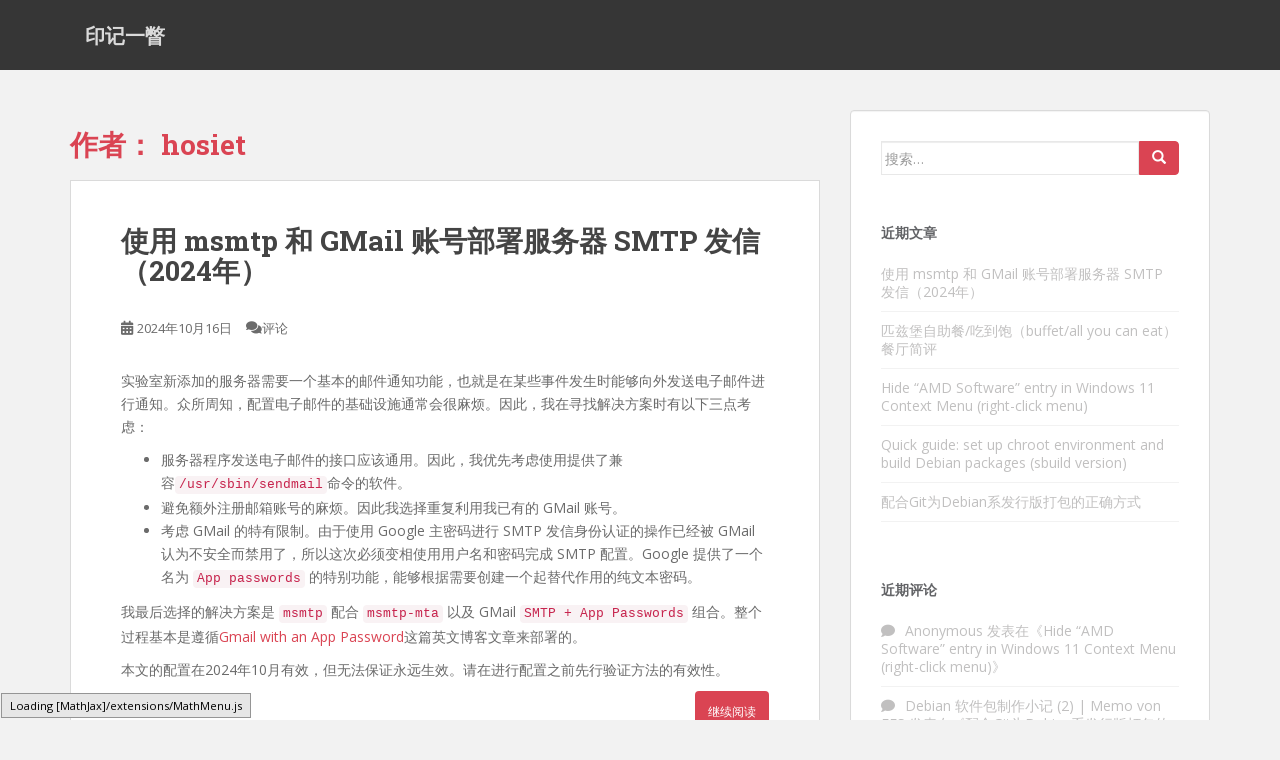

--- FILE ---
content_type: text/html; charset=UTF-8
request_url: https://blog.hosiet.me/blog/author/hosiet/
body_size: 17579
content:
<!doctype html>
<!--[if !IE]>
<html class="no-js non-ie" lang="zh-Hans"> <![endif]-->
<!--[if IE 7 ]>
<html class="no-js ie7" lang="zh-Hans"> <![endif]-->
<!--[if IE 8 ]>
<html class="no-js ie8" lang="zh-Hans"> <![endif]-->
<!--[if IE 9 ]>
<html class="no-js ie9" lang="zh-Hans"> <![endif]-->
<!--[if gt IE 9]><!-->
<html class="no-js" lang="zh-Hans"> <!--<![endif]-->
<head>
<meta charset="UTF-8">
<meta name="viewport" content="width=device-width, initial-scale=1">
<meta name="theme-color" content="">
<link rel="profile" href="http://gmpg.org/xfn/11">

<title>hosiet &#8211; 印记一瞥</title>
<meta name='robots' content='max-image-preview:large' />
<link rel='dns-prefetch' href='//fonts.googleapis.com' />
<link rel="alternate" type="application/rss+xml" title="印记一瞥 &raquo; Feed" href="https://blog.hosiet.me/blog/feed/" />
<link rel="alternate" type="application/rss+xml" title="印记一瞥 &raquo; 评论 Feed" href="https://blog.hosiet.me/blog/comments/feed/" />
<link rel="alternate" type="application/rss+xml" title="印记一瞥 &raquo; 由 hosiet 发表的文章 Feed" href="https://blog.hosiet.me/blog/author/hosiet/feed/" />
<style id='wp-img-auto-sizes-contain-inline-css' type='text/css'>
img:is([sizes=auto i],[sizes^="auto," i]){contain-intrinsic-size:3000px 1500px}
/*# sourceURL=wp-img-auto-sizes-contain-inline-css */
</style>
<style id='wp-emoji-styles-inline-css' type='text/css'>

	img.wp-smiley, img.emoji {
		display: inline !important;
		border: none !important;
		box-shadow: none !important;
		height: 1em !important;
		width: 1em !important;
		margin: 0 0.07em !important;
		vertical-align: -0.1em !important;
		background: none !important;
		padding: 0 !important;
	}
/*# sourceURL=wp-emoji-styles-inline-css */
</style>
<style id='wp-block-library-inline-css' type='text/css'>
:root{--wp-block-synced-color:#7a00df;--wp-block-synced-color--rgb:122,0,223;--wp-bound-block-color:var(--wp-block-synced-color);--wp-editor-canvas-background:#ddd;--wp-admin-theme-color:#007cba;--wp-admin-theme-color--rgb:0,124,186;--wp-admin-theme-color-darker-10:#006ba1;--wp-admin-theme-color-darker-10--rgb:0,107,160.5;--wp-admin-theme-color-darker-20:#005a87;--wp-admin-theme-color-darker-20--rgb:0,90,135;--wp-admin-border-width-focus:2px}@media (min-resolution:192dpi){:root{--wp-admin-border-width-focus:1.5px}}.wp-element-button{cursor:pointer}:root .has-very-light-gray-background-color{background-color:#eee}:root .has-very-dark-gray-background-color{background-color:#313131}:root .has-very-light-gray-color{color:#eee}:root .has-very-dark-gray-color{color:#313131}:root .has-vivid-green-cyan-to-vivid-cyan-blue-gradient-background{background:linear-gradient(135deg,#00d084,#0693e3)}:root .has-purple-crush-gradient-background{background:linear-gradient(135deg,#34e2e4,#4721fb 50%,#ab1dfe)}:root .has-hazy-dawn-gradient-background{background:linear-gradient(135deg,#faaca8,#dad0ec)}:root .has-subdued-olive-gradient-background{background:linear-gradient(135deg,#fafae1,#67a671)}:root .has-atomic-cream-gradient-background{background:linear-gradient(135deg,#fdd79a,#004a59)}:root .has-nightshade-gradient-background{background:linear-gradient(135deg,#330968,#31cdcf)}:root .has-midnight-gradient-background{background:linear-gradient(135deg,#020381,#2874fc)}:root{--wp--preset--font-size--normal:16px;--wp--preset--font-size--huge:42px}.has-regular-font-size{font-size:1em}.has-larger-font-size{font-size:2.625em}.has-normal-font-size{font-size:var(--wp--preset--font-size--normal)}.has-huge-font-size{font-size:var(--wp--preset--font-size--huge)}.has-text-align-center{text-align:center}.has-text-align-left{text-align:left}.has-text-align-right{text-align:right}.has-fit-text{white-space:nowrap!important}#end-resizable-editor-section{display:none}.aligncenter{clear:both}.items-justified-left{justify-content:flex-start}.items-justified-center{justify-content:center}.items-justified-right{justify-content:flex-end}.items-justified-space-between{justify-content:space-between}.screen-reader-text{border:0;clip-path:inset(50%);height:1px;margin:-1px;overflow:hidden;padding:0;position:absolute;width:1px;word-wrap:normal!important}.screen-reader-text:focus{background-color:#ddd;clip-path:none;color:#444;display:block;font-size:1em;height:auto;left:5px;line-height:normal;padding:15px 23px 14px;text-decoration:none;top:5px;width:auto;z-index:100000}html :where(.has-border-color){border-style:solid}html :where([style*=border-top-color]){border-top-style:solid}html :where([style*=border-right-color]){border-right-style:solid}html :where([style*=border-bottom-color]){border-bottom-style:solid}html :where([style*=border-left-color]){border-left-style:solid}html :where([style*=border-width]){border-style:solid}html :where([style*=border-top-width]){border-top-style:solid}html :where([style*=border-right-width]){border-right-style:solid}html :where([style*=border-bottom-width]){border-bottom-style:solid}html :where([style*=border-left-width]){border-left-style:solid}html :where(img[class*=wp-image-]){height:auto;max-width:100%}:where(figure){margin:0 0 1em}html :where(.is-position-sticky){--wp-admin--admin-bar--position-offset:var(--wp-admin--admin-bar--height,0px)}@media screen and (max-width:600px){html :where(.is-position-sticky){--wp-admin--admin-bar--position-offset:0px}}

/*# sourceURL=wp-block-library-inline-css */
</style><style id='wp-block-paragraph-inline-css' type='text/css'>
.is-small-text{font-size:.875em}.is-regular-text{font-size:1em}.is-large-text{font-size:2.25em}.is-larger-text{font-size:3em}.has-drop-cap:not(:focus):first-letter{float:left;font-size:8.4em;font-style:normal;font-weight:100;line-height:.68;margin:.05em .1em 0 0;text-transform:uppercase}body.rtl .has-drop-cap:not(:focus):first-letter{float:none;margin-left:.1em}p.has-drop-cap.has-background{overflow:hidden}:root :where(p.has-background){padding:1.25em 2.375em}:where(p.has-text-color:not(.has-link-color)) a{color:inherit}p.has-text-align-left[style*="writing-mode:vertical-lr"],p.has-text-align-right[style*="writing-mode:vertical-rl"]{rotate:180deg}
/*# sourceURL=https://blog.hosiet.me/blog/wp-includes/blocks/paragraph/style.min.css */
</style>
<style id='global-styles-inline-css' type='text/css'>
:root{--wp--preset--aspect-ratio--square: 1;--wp--preset--aspect-ratio--4-3: 4/3;--wp--preset--aspect-ratio--3-4: 3/4;--wp--preset--aspect-ratio--3-2: 3/2;--wp--preset--aspect-ratio--2-3: 2/3;--wp--preset--aspect-ratio--16-9: 16/9;--wp--preset--aspect-ratio--9-16: 9/16;--wp--preset--color--black: #000000;--wp--preset--color--cyan-bluish-gray: #abb8c3;--wp--preset--color--white: #ffffff;--wp--preset--color--pale-pink: #f78da7;--wp--preset--color--vivid-red: #cf2e2e;--wp--preset--color--luminous-vivid-orange: #ff6900;--wp--preset--color--luminous-vivid-amber: #fcb900;--wp--preset--color--light-green-cyan: #7bdcb5;--wp--preset--color--vivid-green-cyan: #00d084;--wp--preset--color--pale-cyan-blue: #8ed1fc;--wp--preset--color--vivid-cyan-blue: #0693e3;--wp--preset--color--vivid-purple: #9b51e0;--wp--preset--gradient--vivid-cyan-blue-to-vivid-purple: linear-gradient(135deg,rgb(6,147,227) 0%,rgb(155,81,224) 100%);--wp--preset--gradient--light-green-cyan-to-vivid-green-cyan: linear-gradient(135deg,rgb(122,220,180) 0%,rgb(0,208,130) 100%);--wp--preset--gradient--luminous-vivid-amber-to-luminous-vivid-orange: linear-gradient(135deg,rgb(252,185,0) 0%,rgb(255,105,0) 100%);--wp--preset--gradient--luminous-vivid-orange-to-vivid-red: linear-gradient(135deg,rgb(255,105,0) 0%,rgb(207,46,46) 100%);--wp--preset--gradient--very-light-gray-to-cyan-bluish-gray: linear-gradient(135deg,rgb(238,238,238) 0%,rgb(169,184,195) 100%);--wp--preset--gradient--cool-to-warm-spectrum: linear-gradient(135deg,rgb(74,234,220) 0%,rgb(151,120,209) 20%,rgb(207,42,186) 40%,rgb(238,44,130) 60%,rgb(251,105,98) 80%,rgb(254,248,76) 100%);--wp--preset--gradient--blush-light-purple: linear-gradient(135deg,rgb(255,206,236) 0%,rgb(152,150,240) 100%);--wp--preset--gradient--blush-bordeaux: linear-gradient(135deg,rgb(254,205,165) 0%,rgb(254,45,45) 50%,rgb(107,0,62) 100%);--wp--preset--gradient--luminous-dusk: linear-gradient(135deg,rgb(255,203,112) 0%,rgb(199,81,192) 50%,rgb(65,88,208) 100%);--wp--preset--gradient--pale-ocean: linear-gradient(135deg,rgb(255,245,203) 0%,rgb(182,227,212) 50%,rgb(51,167,181) 100%);--wp--preset--gradient--electric-grass: linear-gradient(135deg,rgb(202,248,128) 0%,rgb(113,206,126) 100%);--wp--preset--gradient--midnight: linear-gradient(135deg,rgb(2,3,129) 0%,rgb(40,116,252) 100%);--wp--preset--font-size--small: 13px;--wp--preset--font-size--medium: 20px;--wp--preset--font-size--large: 36px;--wp--preset--font-size--x-large: 42px;--wp--preset--spacing--20: 0.44rem;--wp--preset--spacing--30: 0.67rem;--wp--preset--spacing--40: 1rem;--wp--preset--spacing--50: 1.5rem;--wp--preset--spacing--60: 2.25rem;--wp--preset--spacing--70: 3.38rem;--wp--preset--spacing--80: 5.06rem;--wp--preset--shadow--natural: 6px 6px 9px rgba(0, 0, 0, 0.2);--wp--preset--shadow--deep: 12px 12px 50px rgba(0, 0, 0, 0.4);--wp--preset--shadow--sharp: 6px 6px 0px rgba(0, 0, 0, 0.2);--wp--preset--shadow--outlined: 6px 6px 0px -3px rgb(255, 255, 255), 6px 6px rgb(0, 0, 0);--wp--preset--shadow--crisp: 6px 6px 0px rgb(0, 0, 0);}:where(.is-layout-flex){gap: 0.5em;}:where(.is-layout-grid){gap: 0.5em;}body .is-layout-flex{display: flex;}.is-layout-flex{flex-wrap: wrap;align-items: center;}.is-layout-flex > :is(*, div){margin: 0;}body .is-layout-grid{display: grid;}.is-layout-grid > :is(*, div){margin: 0;}:where(.wp-block-columns.is-layout-flex){gap: 2em;}:where(.wp-block-columns.is-layout-grid){gap: 2em;}:where(.wp-block-post-template.is-layout-flex){gap: 1.25em;}:where(.wp-block-post-template.is-layout-grid){gap: 1.25em;}.has-black-color{color: var(--wp--preset--color--black) !important;}.has-cyan-bluish-gray-color{color: var(--wp--preset--color--cyan-bluish-gray) !important;}.has-white-color{color: var(--wp--preset--color--white) !important;}.has-pale-pink-color{color: var(--wp--preset--color--pale-pink) !important;}.has-vivid-red-color{color: var(--wp--preset--color--vivid-red) !important;}.has-luminous-vivid-orange-color{color: var(--wp--preset--color--luminous-vivid-orange) !important;}.has-luminous-vivid-amber-color{color: var(--wp--preset--color--luminous-vivid-amber) !important;}.has-light-green-cyan-color{color: var(--wp--preset--color--light-green-cyan) !important;}.has-vivid-green-cyan-color{color: var(--wp--preset--color--vivid-green-cyan) !important;}.has-pale-cyan-blue-color{color: var(--wp--preset--color--pale-cyan-blue) !important;}.has-vivid-cyan-blue-color{color: var(--wp--preset--color--vivid-cyan-blue) !important;}.has-vivid-purple-color{color: var(--wp--preset--color--vivid-purple) !important;}.has-black-background-color{background-color: var(--wp--preset--color--black) !important;}.has-cyan-bluish-gray-background-color{background-color: var(--wp--preset--color--cyan-bluish-gray) !important;}.has-white-background-color{background-color: var(--wp--preset--color--white) !important;}.has-pale-pink-background-color{background-color: var(--wp--preset--color--pale-pink) !important;}.has-vivid-red-background-color{background-color: var(--wp--preset--color--vivid-red) !important;}.has-luminous-vivid-orange-background-color{background-color: var(--wp--preset--color--luminous-vivid-orange) !important;}.has-luminous-vivid-amber-background-color{background-color: var(--wp--preset--color--luminous-vivid-amber) !important;}.has-light-green-cyan-background-color{background-color: var(--wp--preset--color--light-green-cyan) !important;}.has-vivid-green-cyan-background-color{background-color: var(--wp--preset--color--vivid-green-cyan) !important;}.has-pale-cyan-blue-background-color{background-color: var(--wp--preset--color--pale-cyan-blue) !important;}.has-vivid-cyan-blue-background-color{background-color: var(--wp--preset--color--vivid-cyan-blue) !important;}.has-vivid-purple-background-color{background-color: var(--wp--preset--color--vivid-purple) !important;}.has-black-border-color{border-color: var(--wp--preset--color--black) !important;}.has-cyan-bluish-gray-border-color{border-color: var(--wp--preset--color--cyan-bluish-gray) !important;}.has-white-border-color{border-color: var(--wp--preset--color--white) !important;}.has-pale-pink-border-color{border-color: var(--wp--preset--color--pale-pink) !important;}.has-vivid-red-border-color{border-color: var(--wp--preset--color--vivid-red) !important;}.has-luminous-vivid-orange-border-color{border-color: var(--wp--preset--color--luminous-vivid-orange) !important;}.has-luminous-vivid-amber-border-color{border-color: var(--wp--preset--color--luminous-vivid-amber) !important;}.has-light-green-cyan-border-color{border-color: var(--wp--preset--color--light-green-cyan) !important;}.has-vivid-green-cyan-border-color{border-color: var(--wp--preset--color--vivid-green-cyan) !important;}.has-pale-cyan-blue-border-color{border-color: var(--wp--preset--color--pale-cyan-blue) !important;}.has-vivid-cyan-blue-border-color{border-color: var(--wp--preset--color--vivid-cyan-blue) !important;}.has-vivid-purple-border-color{border-color: var(--wp--preset--color--vivid-purple) !important;}.has-vivid-cyan-blue-to-vivid-purple-gradient-background{background: var(--wp--preset--gradient--vivid-cyan-blue-to-vivid-purple) !important;}.has-light-green-cyan-to-vivid-green-cyan-gradient-background{background: var(--wp--preset--gradient--light-green-cyan-to-vivid-green-cyan) !important;}.has-luminous-vivid-amber-to-luminous-vivid-orange-gradient-background{background: var(--wp--preset--gradient--luminous-vivid-amber-to-luminous-vivid-orange) !important;}.has-luminous-vivid-orange-to-vivid-red-gradient-background{background: var(--wp--preset--gradient--luminous-vivid-orange-to-vivid-red) !important;}.has-very-light-gray-to-cyan-bluish-gray-gradient-background{background: var(--wp--preset--gradient--very-light-gray-to-cyan-bluish-gray) !important;}.has-cool-to-warm-spectrum-gradient-background{background: var(--wp--preset--gradient--cool-to-warm-spectrum) !important;}.has-blush-light-purple-gradient-background{background: var(--wp--preset--gradient--blush-light-purple) !important;}.has-blush-bordeaux-gradient-background{background: var(--wp--preset--gradient--blush-bordeaux) !important;}.has-luminous-dusk-gradient-background{background: var(--wp--preset--gradient--luminous-dusk) !important;}.has-pale-ocean-gradient-background{background: var(--wp--preset--gradient--pale-ocean) !important;}.has-electric-grass-gradient-background{background: var(--wp--preset--gradient--electric-grass) !important;}.has-midnight-gradient-background{background: var(--wp--preset--gradient--midnight) !important;}.has-small-font-size{font-size: var(--wp--preset--font-size--small) !important;}.has-medium-font-size{font-size: var(--wp--preset--font-size--medium) !important;}.has-large-font-size{font-size: var(--wp--preset--font-size--large) !important;}.has-x-large-font-size{font-size: var(--wp--preset--font-size--x-large) !important;}
/*# sourceURL=global-styles-inline-css */
</style>

<style id='classic-theme-styles-inline-css' type='text/css'>
/*! This file is auto-generated */
.wp-block-button__link{color:#fff;background-color:#32373c;border-radius:9999px;box-shadow:none;text-decoration:none;padding:calc(.667em + 2px) calc(1.333em + 2px);font-size:1.125em}.wp-block-file__button{background:#32373c;color:#fff;text-decoration:none}
/*# sourceURL=/wp-includes/css/classic-themes.min.css */
</style>
<link rel='stylesheet' id='sparkling-bootstrap-css' href='https://blog.hosiet.me/blog/wp-content/themes/sparkling/assets/css/bootstrap.min.css?ver=6.9' type='text/css' media='all' />
<link rel='stylesheet' id='sparkling-icons-css' href='https://blog.hosiet.me/blog/wp-content/themes/sparkling/assets/css/fontawesome-all.min.css?ver=5.1.1.' type='text/css' media='all' />
<link rel='stylesheet' id='sparkling-fonts-css' href='//fonts.googleapis.com/css?family=Open+Sans%3A400italic%2C400%2C600%2C700%7CRoboto+Slab%3A400%2C300%2C700&#038;ver=6.9' type='text/css' media='all' />
<link rel='stylesheet' id='sparkling-style-css' href='https://blog.hosiet.me/blog/wp-content/themes/sparkling/style.css?ver=2.4.2' type='text/css' media='all' />
<link rel='stylesheet' id='style_login_widget-css' href='https://blog.hosiet.me/blog/wp-content/plugins/miniorange-login-with-eve-online-google-facebook/css/style_login_widget.min.css?ver=6.26.16' type='text/css' media='all' />
<script type="text/javascript" src="https://blog.hosiet.me/blog/wp-includes/js/jquery/jquery.min.js?ver=3.7.1" id="jquery-core-js"></script>
<script type="text/javascript" src="https://blog.hosiet.me/blog/wp-includes/js/jquery/jquery-migrate.min.js?ver=3.4.1" id="jquery-migrate-js"></script>
<script type="text/javascript" src="https://blog.hosiet.me/blog/wp-content/themes/sparkling/assets/js/vendor/bootstrap.min.js?ver=6.9" id="sparkling-bootstrapjs-js"></script>
<script type="text/javascript" src="https://blog.hosiet.me/blog/wp-content/themes/sparkling/assets/js/functions.js?ver=20180503" id="sparkling-functions-js"></script>
<link rel="https://api.w.org/" href="https://blog.hosiet.me/blog/wp-json/" /><link rel="alternate" title="JSON" type="application/json" href="https://blog.hosiet.me/blog/wp-json/wp/v2/users/1" /><link rel="EditURI" type="application/rsd+xml" title="RSD" href="https://blog.hosiet.me/blog/xmlrpc.php?rsd" />
<meta name="generator" content="WordPress 6.9" />
		<meta charset="utf-8">
		<meta name="abstract" content="hosiet&#039;s blog">
		<meta name="author" content="hosiet">
		<meta name="classification" content="未分类">
		<meta name="copyright" content="Copyright 印记一瞥 - All rights Reserved.">
		<meta name="designer" content="Colorlib">
		<meta name="distribution" content="Global">
		<meta name="language" content="zh-Hans">
		<meta name="publisher" content="印记一瞥">
		<meta name="rating" content="General">
		<meta name="resource-type" content="Document">
		<meta name="revisit-after" content="3">
		<meta name="subject" content="未分类">
		<meta name="template" content="Sparkling">
		<meta name="robots" content="index,follow">
		<!-- Chrome, Firefox OS and Opera -->
<meta name="theme-color" content="#444444">
<!-- iOS Safari -->
<meta name="apple-mobile-web-app-capable" content="yes">
<meta name="apple-mobile-web-app-status-bar-style" content="black-translucent">
<style type="text/css"></style><style type="text/css">.recentcomments a{display:inline !important;padding:0 !important;margin:0 !important;}</style>		<style type="text/css">
				.navbar > .container .navbar-brand {
			color: #dadada;
		}
		</style>
	
</head>

<body class="archive author author-hosiet author-1 wp-theme-sparkling">
	<a class="sr-only sr-only-focusable" href="#content">Skip to main content</a>
<div id="page" class="hfeed site">

	<header id="masthead" class="site-header" role="banner">
		<nav class="navbar navbar-default
		" role="navigation">
			<div class="container">
				<div class="row">
					<div class="site-navigation-inner col-sm-12">
						<div class="navbar-header">


														<div id="logo">
															<p class="site-name">																		<a class="navbar-brand" href="https://blog.hosiet.me/blog/" title="印记一瞥" rel="home">印记一瞥</a>
																</p>																													</div><!-- end of #logo -->

							<button type="button" class="btn navbar-toggle" data-toggle="collapse" data-target=".navbar-ex1-collapse">
								<span class="sr-only">Toggle navigation</span>
								<span class="icon-bar"></span>
								<span class="icon-bar"></span>
								<span class="icon-bar"></span>
							</button>
						</div>



						


					</div>
				</div>
			</div>
		</nav><!-- .site-navigation -->
	</header><!-- #masthead -->

	<div id="content" class="site-content">

		<div class="top-section">
								</div>

		<div class="container main-content-area">
						<div class="row side-pull-left">
				<div class="main-content-inner col-sm-12 col-md-8">

	 <div id="primary" class="content-area">
		 <main id="main" class="site-main" role="main">

			
				<header class="page-header">
					<h1 class="page-title">作者： <span>hosiet</span></h1>				</header><!-- .page-header -->

				
<article id="post-561" class="post-561 post type-post status-publish format-standard hentry">
	<div class="blog-item-wrap">
				<a href="https://blog.hosiet.me/blog/2024/10/16/sendmail-compat-msmtp-gmail-app-password/" title="使用 msmtp 和 GMail 账号部署服务器 SMTP 发信（2024年）" >
							</a>
		<div class="post-inner-content">
			<header class="entry-header page-header">

				<h2 class="entry-title"><a href="https://blog.hosiet.me/blog/2024/10/16/sendmail-compat-msmtp-gmail-app-password/" rel="bookmark">使用 msmtp 和 GMail 账号部署服务器 SMTP 发信（2024年）</a></h2>

								<div class="entry-meta">
					<span class="posted-on"><i class="fa fa-calendar-alt"></i> <a href="https://blog.hosiet.me/blog/2024/10/16/sendmail-compat-msmtp-gmail-app-password/" rel="bookmark"><time class="entry-date published" datetime="2024-10-16T02:52:58+08:00">2024年10月16日</time><time class="updated" datetime="2024-10-16T03:03:11+08:00">2024年10月16日</time></a></span><span class="byline"> <i class="fa fa-user"></i> <span class="author vcard"><a class="url fn n" href="https://blog.hosiet.me/blog/author/hosiet/">hosiet</a></span></span>				<span class="comments-link"><i class="fa fa-comments"></i><a href="https://blog.hosiet.me/blog/2024/10/16/sendmail-compat-msmtp-gmail-app-password/#respond">评论</a></span>
				
				
				</div><!-- .entry-meta -->
							</header><!-- .entry-header -->

						<div class="entry-content">

				<p>实验室新添加的服务器需要一个基本的邮件通知功能，也就是在某些事件发生时能够向外发送电子邮件进行通知。众所周知，配置电子邮件的基础设施通常会很麻烦。因此，我在寻找解决方案时有以下三点考虑：</p>
<ul>
<li>服务器程序发送电子邮件的接口应该通用。因此，我优先考虑使用提供了兼容<a href="https://wikipedia.org/wiki/Sendmail"><code>/usr/sbin/sendmail</code></a>命令的软件。</li>
<li>避免额外注册邮箱账号的麻烦。因此我选择重复利用我已有的 GMail 账号。</li>
<li>考虑 GMail 的特有限制。由于使用 Google 主密码进行 SMTP 发信身份认证的操作已经被 GMail 认为不安全而禁用了，所以这次必须变相使用用户名和密码完成 SMTP 配置。Google 提供了一个名为 <code>App passwords</code> 的特别功能，能够根据需要创建一个起替代作用的纯文本密码。</li>
</ul>
<p>我最后选择的解决方案是 <code>msmtp</code> 配合 <code>msmtp-mta</code> 以及 GMail <code>SMTP + App Passwords</code> 组合。整个过程基本是遵循<a href="https://shallowsky.com/blog/tech/email/gmail-app-passwds.html">Gmail with an App Password</a>这篇英文博客文章来部署的。</p>
<p>本文的配置在2024年10月有效，但无法保证永远生效。请在进行配置之前先行验证方法的有效性。<br />
 <a href="https://blog.hosiet.me/blog/2024/10/16/sendmail-compat-msmtp-gmail-app-password/#more-561" class="more-link">继续阅读</a></p>

							</div><!-- .entry-content -->
					</div>
	</div>
</article><!-- #post-## -->

<article id="post-527" class="post-527 post type-post status-publish format-standard has-post-thumbnail hentry">
	<div class="blog-item-wrap">
				<a href="https://blog.hosiet.me/blog/2024/01/21/pittsburgh-buffet-restaurants/" title="匹兹堡自助餐/吃到饱（buffet/all you can eat）餐厅简评" >
				<img width="750" height="410" src="https://blog.hosiet.me/blog/wp-content/uploads/2024/01/PXL_20240108_222700624_x3-750x410.jpg" class="single-featured wp-post-image" alt="Golden Corral 的单人餐，拍摄于2024年1月。" decoding="async" fetchpriority="high" />			</a>
		<div class="post-inner-content">
			<header class="entry-header page-header">

				<h2 class="entry-title"><a href="https://blog.hosiet.me/blog/2024/01/21/pittsburgh-buffet-restaurants/" rel="bookmark">匹兹堡自助餐/吃到饱（buffet/all you can eat）餐厅简评</a></h2>

								<div class="entry-meta">
					<span class="posted-on"><i class="fa fa-calendar-alt"></i> <a href="https://blog.hosiet.me/blog/2024/01/21/pittsburgh-buffet-restaurants/" rel="bookmark"><time class="entry-date published" datetime="2024-01-21T05:50:14+08:00">2024年1月21日</time><time class="updated" datetime="2024-01-21T06:05:18+08:00">2024年1月21日</time></a></span><span class="byline"> <i class="fa fa-user"></i> <span class="author vcard"><a class="url fn n" href="https://blog.hosiet.me/blog/author/hosiet/">hosiet</a></span></span>				<span class="comments-link"><i class="fa fa-comments"></i><a href="https://blog.hosiet.me/blog/2024/01/21/pittsburgh-buffet-restaurants/#respond">评论</a></span>
				
				
				</div><!-- .entry-meta -->
							</header><!-- .entry-header -->

						<div class="entry-content">

				<p>我个人下馆子并不喜欢被菜单约束住，因为总是看上去什么都想吃，但限于没有同伴总是单人用餐而无法多点几道菜。因此，我比较喜欢允许餐点自选的自助餐厅。这里我就简单评价一下截至2024年1月我在美国宾州匹兹堡地区去过的，提供自助餐（buffet）或吃到饱（all you can eat）服务的几家餐厅。列出的餐厅都是适合单人前往的，像 <a href="https://hunanbar.com/">Hunan Bar</a> 那种三人以上的火锅自助不在本文讨论范围内。</p>
<p>总的来说，匹兹堡地区的自助餐和吃到饱餐厅以中餐和印餐为主，这和美国其它地区的情况可能有所不同。除了市内商业区的餐厅外，市郊更有更多令人惊喜的自助和吃到饱餐厅可供选择。</p>
<p> <a href="https://blog.hosiet.me/blog/2024/01/21/pittsburgh-buffet-restaurants/#more-527" class="more-link">继续阅读</a></p>

							</div><!-- .entry-content -->
					</div>
	</div>
</article><!-- #post-## -->

<article id="post-483" class="post-483 post type-post status-publish format-standard has-post-thumbnail hentry">
	<div class="blog-item-wrap">
				<a href="https://blog.hosiet.me/blog/2023/02/07/hide-amd-software-entry-in-windows-11-context-menu-right-click-menu/" title="Hide &#8220;AMD Software&#8221; entry in Windows 11 Context Menu (right-click menu)" >
				<img width="722" height="410" src="https://blog.hosiet.me/blog/wp-content/uploads/2023/02/featured-context-menu-with-amd-software-722x410.png" class="single-featured wp-post-image" alt="" decoding="async" />			</a>
		<div class="post-inner-content">
			<header class="entry-header page-header">

				<h2 class="entry-title"><a href="https://blog.hosiet.me/blog/2023/02/07/hide-amd-software-entry-in-windows-11-context-menu-right-click-menu/" rel="bookmark">Hide &#8220;AMD Software&#8221; entry in Windows 11 Context Menu (right-click menu)</a></h2>

								<div class="entry-meta">
					<span class="posted-on"><i class="fa fa-calendar-alt"></i> <a href="https://blog.hosiet.me/blog/2023/02/07/hide-amd-software-entry-in-windows-11-context-menu-right-click-menu/" rel="bookmark"><time class="entry-date published" datetime="2023-02-07T11:11:31+08:00">2023年2月7日</time><time class="updated" datetime="2023-02-07T11:34:11+08:00">2023年2月7日</time></a></span><span class="byline"> <i class="fa fa-user"></i> <span class="author vcard"><a class="url fn n" href="https://blog.hosiet.me/blog/author/hosiet/">hosiet</a></span></span>				<span class="comments-link"><i class="fa fa-comments"></i><a href="https://blog.hosiet.me/blog/2023/02/07/hide-amd-software-entry-in-windows-11-context-menu-right-click-menu/#comments">1 条评论</a></span>
				
				
				</div><!-- .entry-meta -->
							</header><!-- .entry-header -->

						<div class="entry-content">

				<h2>Background</h2>
<p>I just bought a Lenovo 14p Gen 3 laptop with preinstalled Windows 11. Since it is an AMD-based laptop, it has an AMD configuration software installed, namely <strong>AMD Software: Adrenalin Edition</strong>. It provides several useful features for screen display. However, the annoying thing is that it adds an extra entry in <a href="https://blogs.windows.com/blog/2021/07/19/extending-the-context-menu-and-share-dialog-in-windows-11/">Windows 11&#8217;s default Context Menu</a>. Luckily, there is a way to block such entry without uninstalling the AMD software.</p>
<figure id="attachment_485" class="thumbnail wp-caption alignnone" style="width: 310px"><img decoding="async" class="wp-image-485 size-medium" src="https://blog.hosiet.me/blog/wp-content/uploads/2023/02/context-menu-with-amd-software-300x285.png" alt="Desktop right click menu in default installation" width="300" height="285" srcset="https://blog.hosiet.me/blog/wp-content/uploads/2023/02/context-menu-with-amd-software-300x285.png 300w, https://blog.hosiet.me/blog/wp-content/uploads/2023/02/context-menu-with-amd-software.png 722w" sizes="(max-width: 300px) 100vw, 300px" /><figcaption class="caption wp-caption-text">Desktop right click menu, showing the annoying &#8220;AMD software: Adrenalin Edition&#8221; entry.</figcaption></figure>
<h2>Steps to hide entry using Regedit</h2>
<ol>
<li>Open <strong>regedit.exe</strong> and visit <tt>\HKEY_CLASSES_ROOT\PackagedCom\ClassIndex\</tt>. There should be several tens of entries (keys) under that, all named after {<a href="https://en.wikipedia.org/wiki/Universally_unique_identifier">UUID</a>}.</li>
<li>Expand all entries you saw in Step 1 and look for the entry containing keyword <strong>AdvancedMicroDevicesInc</strong> (&#8220;AMD&#8221;). Once you find it, copy its corresponding <strong>UUID</strong> string. We will use it in the steps below.<br>
<figure id="attachment_488" class="thumbnail wp-caption alignnone" style="width: 1834px"><img loading="lazy" decoding="async" class="size-full wp-image-488" src="https://blog.hosiet.me/blog/wp-content/uploads/2023/02/regedit-uuid-lookup-find.png" alt="" width="1824" height="394" srcset="https://blog.hosiet.me/blog/wp-content/uploads/2023/02/regedit-uuid-lookup-find.png 1824w, https://blog.hosiet.me/blog/wp-content/uploads/2023/02/regedit-uuid-lookup-find-300x65.png 300w, https://blog.hosiet.me/blog/wp-content/uploads/2023/02/regedit-uuid-lookup-find-1024x221.png 1024w, https://blog.hosiet.me/blog/wp-content/uploads/2023/02/regedit-uuid-lookup-find-768x166.png 768w, https://blog.hosiet.me/blog/wp-content/uploads/2023/02/regedit-uuid-lookup-find-1536x332.png 1536w" sizes="auto, (max-width: 1824px) 100vw, 1824px" /><figcaption class="caption wp-caption-text">In this case, the UUID starting with <tt>6767...</tt> is what we need.</figcaption></figure>
</li>
<li>Open <strong>regedit.exe</strong> and visit <tt>\HKEY_LOCAL_MACHINE\SOFTWARE\Microsoft\Windows\CurrentVersion\Shell Extensions\</tt>. There should be three keys under <tt>Shell Extensions</tt>: <tt>Approved</tt>, <tt>Blocked</tt>, and <tt>Cached</tt>. If there is no Blocked key on your system, manually create it by right-clicking Shell Extensions, and create a new key named <tt>Blocked</tt>.</li>
<li>Enter <tt>Blocked</tt> key (which appears as a directory in regedit tool). Under directory <tt>Blocked</tt>, create a new String (aka type <tt>REG_SZ</tt>). Rename the String as {<strong>UUID</strong>}, in which <strong>UUID</strong> is the same <strong>UUID</strong> as we found in Step 2.<br>
<figure id="attachment_487" class="thumbnail wp-caption alignnone" style="width: 1694px"><img loading="lazy" decoding="async" class="size-full wp-image-487" src="https://blog.hosiet.me/blog/wp-content/uploads/2023/02/regedit-blocked-example.png" alt="" width="1684" height="295" srcset="https://blog.hosiet.me/blog/wp-content/uploads/2023/02/regedit-blocked-example.png 1684w, https://blog.hosiet.me/blog/wp-content/uploads/2023/02/regedit-blocked-example-300x53.png 300w, https://blog.hosiet.me/blog/wp-content/uploads/2023/02/regedit-blocked-example-1024x179.png 1024w, https://blog.hosiet.me/blog/wp-content/uploads/2023/02/regedit-blocked-example-768x135.png 768w, https://blog.hosiet.me/blog/wp-content/uploads/2023/02/regedit-blocked-example-1536x269.png 1536w" sizes="auto, (max-width: 1684px) 100vw, 1684px" /><figcaption class="caption wp-caption-text">Example of final result under <tt>Shell Extensions\Blocked</tt> key</figcaption></figure>
</li>
<li>Go back to desktop and try with right click. If everything is done correctly, the AMD Software entry will immediately disappear in the right-click menu.</li>
<li>If you want to revert our modification, simply delete the value we created in Step 4.</li>
</ol>
<h2>References</h2>
<ul>
<li><a href="https://blogs.windows.com/blog/2021/07/19/extending-the-context-menu-and-share-dialog-in-windows-11/">Extending the Context Menu and share dialog in Windows 11</a>. Microsoft.</li>
<li><a href="https://windowsloop.com/how-to-remove-amd-radeon-software-from-context-menu/">How to Remove AMD Radeon Software From Context Menu</a>. This article provides an irreversible way, which inspired my current approach.</li>
<li><a href="https://www.reddit.com/r/Windows11/comments/vpm8gt/anyone_knows_how_to_to_remove_the_amd_software/">Anyone knows how to remove the AMD software</a>. The reply of user fireball33x provides the hint on finding the correct UUID to block.</li>
<li><a href="https://community.amd.com/t5/drivers-software/remove-amd-software-from-right-click-context-menu/td-p/535537">Remove amd software from right click context menu</a>. This is essentially the same approach as in my texts, except that the UUID in this article has changed and in lack of explanation about how to determine the correct &#8220;Blocked&#8221; UUID.</li>
</ul>


<p></p>

							</div><!-- .entry-content -->
					</div>
	</div>
</article><!-- #post-## -->

<article id="post-410" class="post-410 post type-post status-publish format-standard hentry">
	<div class="blog-item-wrap">
				<a href="https://blog.hosiet.me/blog/2017/05/05/quick-guide-set-up-chroot-environment-and-build-debian-packages-sbuild-version/" title="Quick guide: set up chroot environment and build Debian packages (sbuild version)" >
							</a>
		<div class="post-inner-content">
			<header class="entry-header page-header">

				<h2 class="entry-title"><a href="https://blog.hosiet.me/blog/2017/05/05/quick-guide-set-up-chroot-environment-and-build-debian-packages-sbuild-version/" rel="bookmark">Quick guide: set up chroot environment and build Debian packages (sbuild version)</a></h2>

								<div class="entry-meta">
					<span class="posted-on"><i class="fa fa-calendar-alt"></i> <a href="https://blog.hosiet.me/blog/2017/05/05/quick-guide-set-up-chroot-environment-and-build-debian-packages-sbuild-version/" rel="bookmark"><time class="entry-date published" datetime="2017-05-05T15:40:18+08:00">2017年5月5日</time><time class="updated" datetime="2025-03-05T00:11:28+08:00">2025年3月5日</time></a></span><span class="byline"> <i class="fa fa-user"></i> <span class="author vcard"><a class="url fn n" href="https://blog.hosiet.me/blog/author/hosiet/">hosiet</a></span></span>				<span class="comments-link"><i class="fa fa-comments"></i><a href="https://blog.hosiet.me/blog/2017/05/05/quick-guide-set-up-chroot-environment-and-build-debian-packages-sbuild-version/#respond">评论</a></span>
				
				
				</div><!-- .entry-meta -->
							</header><!-- .entry-header -->

						<div class="entry-content">

				<p>TL;DR: Pbuilder-related tools are ineffective and redundant. By installing <code>sbuild</code> and <code>schroot</code>, one can set up clean and reusable chroot environments quickly and use the sole <code>sbuild</code> command to build Debian source packages (using <code>src tree</code> or <code>.dsc</code> files).<br />
Fade away please <code>pbuilder/cowbuilder</code>; long live <code>sbuild</code>!</p>
<aside role="alert">
<h2>Deprecation Notice</h2>
<p>As of early 2025, the recommended way of setting up sbuild is to utilize the unshare backend. See <a href="https://www.linux.it/~ema/posts/building-debian-packages-the-right-way/">posts here</a> and <a href="https://lists.debian.org/debian-devel-announce/2024/11/msg00002.html">related announcement</a>. The instruction below is now considered obsolete and only applies to sbuild earlier than Debian 13.</p>
<p>For the best practice in setting up sbuild, please refer to <a href="https://wiki.debian.org/sbuild">sbuild Debian Wiki</a>.</p>
</aside>
<hr>
<h2>Quick example</h2>
<h3>Install tools and preparation</h3>
<pre class="lang:bash">sudo apt update;
sudo apt install sbuild schroot;
sudo mkdir -p /var/lib/sbuild/chroots; # the last component is made by us
sudo chown sbuild:sbuild /var/lib/sbuild/chroots;
</pre>
<h3>Initialize a chroot environment using <code>sbuild-createchroot</code></h3>
<pre class="lang:bash"># Assume host machine is of x86_64 architecture, create an unstable chroot
sudo sbuild-createchroot unstable /var/lib/sbuild/chroots/unstable-amd64 \
  --alias=sid --alias=UNRELEASED http://deb.debian.org/debian;
</pre>
<h3>Keep (s)chroot environment updated</h3>
<pre class="lang:bash">sudo sbuild-update -ud unstable;
</pre>
<h3>Build a Debian package using sbuild with previously created chroot environment</h3>
<pre class="lang:bash"># If you want to drop superuser privilege, add yourself into sbuild group first.
# Other settings might be needed. See sbuild-adduser(1).
# #################################
# Option 1: have proper Debian source package
sbuild -A -v -d unstable /path/to/package.dsc
#
# Option 2: chdir into extracted source tree with .orig tarball in parent directory
sbuild -A -v -d unstable
# Option 3: integrate with git-buildpackage (gbp)
gbp buildpackage --git-builder=sbuild -A -v -d unstable
#
# Notes:
# 1. If you need source-only changes (https://wiki.debian.org/SourceOnlyUpload),
#    append "--source" to sbuild's invocation
# 2. If you want to sign your build, append "-kxxxxxxxx"
#    to your sbuild's invocation, where xxxxxxxx is you gpg keyid
</pre>
<h3>How to destroy schroot environment properly</h3>
<p>If you do not wish to use schroot and sbuild anymore, you may use the following tool to properly destroy the schroot environment:</p>
<pre class="lang:bash"># Destroy the chroot instance named "unstable"
sudo sbuild-destroychroot unstable
# This script actually does nothing other than providing instructions.
# You will need to follow the printed instruction and safely
# destroy the schroot instance by yourself.
</pre>
<hr>
<h2>References</h2>
<ul>
<li><a href="https://manpages.debian.org/unstable/sbuild/sbuild.1.en.html">sbuild(1)</a></li>
<li><a href="https://manpages.debian.org/unstable/schroot/schroot.1.en.html">schroot(1)</a></li>
<li><a href="https://manpages.debian.org/unstable/sbuild/sbuild-createchroot.8.en.html">sbuild-createchroot(8)</a></li>
<li><a href="https://manpages.debian.org/unstable/sbuild/sbuild-adduser.8.en.html">sbuild-adduser(8)</a></li>
<li><a href="https://manpages.debian.org/unstable/sbuild/sbuild-update.1.en.html">sbuild-update(1)</a></li>
<li><a href="https://manpages.debian.org/unstable/sbuild/sbuild-destroychroot.8.en.html">sbuild-destroychroot(8)</a></li>
</ul>
<p>To be continued&#8230;</p>
<hr>
<h2>Updates</h2>
<ul>
<li>July 19, 2020: Replace httpredir.debian.org with CDN-enabled deb.debian.org.</li>
<li>July 19, 2020: Add text related to sbuild-destroychroot.</li>
<li>July 22, 2020: Remove &#8220;sudo&#8221; from sbuild invocation. No privilege is needed in this case.</li>
<li>March 04, 2025: Add the deprecation notice on the transition to sbuild unshare backend.</li>
</ul>

							</div><!-- .entry-content -->
					</div>
	</div>
</article><!-- #post-## -->

<article id="post-346" class="post-346 post type-post status-publish format-standard hentry">
	<div class="blog-item-wrap">
				<a href="https://blog.hosiet.me/blog/2016/09/15/make-debian-package-with-git-the-canonical-way/" title="配合Git为Debian系发行版打包的正确方式" >
							</a>
		<div class="post-inner-content">
			<header class="entry-header page-header">

				<h2 class="entry-title"><a href="https://blog.hosiet.me/blog/2016/09/15/make-debian-package-with-git-the-canonical-way/" rel="bookmark">配合Git为Debian系发行版打包的正确方式</a></h2>

								<div class="entry-meta">
					<span class="posted-on"><i class="fa fa-calendar-alt"></i> <a href="https://blog.hosiet.me/blog/2016/09/15/make-debian-package-with-git-the-canonical-way/" rel="bookmark"><time class="entry-date published" datetime="2016-09-15T11:46:10+08:00">2016年9月15日</time><time class="updated" datetime="2016-09-15T11:46:10+08:00">2016年9月15日</time></a></span><span class="byline"> <i class="fa fa-user"></i> <span class="author vcard"><a class="url fn n" href="https://blog.hosiet.me/blog/author/hosiet/">hosiet</a></span></span>				<span class="comments-link"><i class="fa fa-comments"></i><a href="https://blog.hosiet.me/blog/2016/09/15/make-debian-package-with-git-the-canonical-way/#comments">5 条评论</a></span>
				
				
				</div><!-- .entry-meta -->
							</header><!-- .entry-header -->

						<div class="entry-content">

				<h1><ruby>配合Git为Debian系发行版打包的正确方式<rp>（</rp><rt>教你使用正确的姿势又好又快地得到一个deb安装包</rt><rp>）</rp></ruby></h1>
<p>Debian这个发行版历史悠久，其软件包管理工具apt和dpkg更是作为其特色沿用至今，在保留严谨传统的同时得到了长足的发展和演进。然而正是由于其不短的历史（虽然还没到三十年，但是这样的时间跨度对于IT行业的产物已经算惊人的长了），Debian的包管理工具不可避免地存在着稍显沉重的历史包袱。一些过去的真理和守则反而成为了现在的累赘，一代又一代地误导着后来者。为了让后来者少走弯路，我在这里记录一些摸索过程中的体会和技巧，希望能够让更多人体会到Debian的魅力所在。<br />
如果你只想了解最佳的工作流的话，请直接翻到最后面查看。但是具体工具的使用方法需要自行查找资料，或者回到前文寻找相应的内容。<br />
 <a href="https://blog.hosiet.me/blog/2016/09/15/make-debian-package-with-git-the-canonical-way/#more-346" class="more-link">继续阅读</a></p>

							</div><!-- .entry-content -->
					</div>
	</div>
</article><!-- #post-## -->

<article id="post-335" class="post-335 post type-post status-publish format-standard hentry">
	<div class="blog-item-wrap">
				<a href="https://blog.hosiet.me/blog/2016/07/24/fast-preparation-of-a-source-only-upload-for-debian/" title="Fast preparation of a source-only upload for Debian" >
							</a>
		<div class="post-inner-content">
			<header class="entry-header page-header">

				<h2 class="entry-title"><a href="https://blog.hosiet.me/blog/2016/07/24/fast-preparation-of-a-source-only-upload-for-debian/" rel="bookmark">Fast preparation of a source-only upload for Debian</a></h2>

								<div class="entry-meta">
					<span class="posted-on"><i class="fa fa-calendar-alt"></i> <a href="https://blog.hosiet.me/blog/2016/07/24/fast-preparation-of-a-source-only-upload-for-debian/" rel="bookmark"><time class="entry-date published" datetime="2016-07-24T19:23:42+08:00">2016年7月24日</time><time class="updated" datetime="2023-02-07T11:18:17+08:00">2023年2月7日</time></a></span><span class="byline"> <i class="fa fa-user"></i> <span class="author vcard"><a class="url fn n" href="https://blog.hosiet.me/blog/author/hosiet/">hosiet</a></span></span>				<span class="comments-link"><i class="fa fa-comments"></i><a href="https://blog.hosiet.me/blog/2016/07/24/fast-preparation-of-a-source-only-upload-for-debian/#comments">1 条评论</a></span>
				
				
				</div><!-- .entry-meta -->
							</header><!-- .entry-header -->

						<div class="entry-content">

				<p>Let&#8217;s assume that you find the source code of a software for Debian with a <tt>debian/</tt> directory included. How to prepare the <tt><a href="https://wiki.debian.org/dsc">.dsc</a></tt> package (Debian source package) used for upload quickly? I will show you here.</p>
<ol>
<li>Extract the software into a certain directory, let&#8217;s say <tt>foobar/</tt>.</li>
<li>Repack original tarball and exclude <tt>debian/</tt> dir using <code><tt>tar</tt></code>. Rename orig tarball as <code><tt>&lt;PKGNAME&gt;_&lt;PKGVER&gt;.orig.tar.{bz2,gz,lzma,xz}</tt></code>. Note that if your package is Debian native, you should skip this step.</li>
<li><code><tt>cd foobar/</tt></code></li>
<li><code><tt>dpkg-source -b .</tt></code></li>
<li><code><tt>(cd ..; debsign ./*.dsc -k&lt;YOUR_GPG_KEY_FINGERPRINT&gt;)</tt></code></li>
<li><code><tt>dpkg-genchanges -S &gt; ../&lt;PKGNAME&gt;_&lt;PKGVER&gt;.changes</tt></code></li>
<li><code><tt>cd ..; debsign ./*.changes -k&lt;YOUR_GPG_KEY_FINGERPRINT&gt;</tt></code></li>
</ol>
<p>All done. You may now upload the source package with <code><tt>dput</tt></code> tool.</p>

							</div><!-- .entry-content -->
					</div>
	</div>
</article><!-- #post-## -->

<article id="post-228" class="post-228 post type-post status-publish format-standard hentry">
	<div class="blog-item-wrap">
				<a href="https://blog.hosiet.me/blog/2016/02/12/matlab-quadprog-usage/" title="二次规划的MATLAB解法：quadprog函数" >
							</a>
		<div class="post-inner-content">
			<header class="entry-header page-header">

				<h2 class="entry-title"><a href="https://blog.hosiet.me/blog/2016/02/12/matlab-quadprog-usage/" rel="bookmark">二次规划的MATLAB解法：quadprog函数</a></h2>

								<div class="entry-meta">
					<span class="posted-on"><i class="fa fa-calendar-alt"></i> <a href="https://blog.hosiet.me/blog/2016/02/12/matlab-quadprog-usage/" rel="bookmark"><time class="entry-date published" datetime="2016-02-12T17:26:41+08:00">2016年2月12日</time><time class="updated" datetime="2016-02-12T17:26:41+08:00">2016年2月12日</time></a></span><span class="byline"> <i class="fa fa-user"></i> <span class="author vcard"><a class="url fn n" href="https://blog.hosiet.me/blog/author/hosiet/">hosiet</a></span></span>				<span class="comments-link"><i class="fa fa-comments"></i><a href="https://blog.hosiet.me/blog/2016/02/12/matlab-quadprog-usage/#respond">评论</a></span>
				
				
				</div><!-- .entry-meta -->
							</header><!-- .entry-header -->

						<div class="entry-content">

				<p></p>
<h2>声明</h2>
<p>转载自<a href="http://http://blog.sina.com.cn/s/blog_728fa7830101d43e.html">新浪博客：漂流瓶jz的博客</a>，版权归原作者。</p>
<h2>综述</h2>
<p>二次规划为非线性规划的一种，若某非线性规划的目标函数为自变量\(x\)的二次函数，约束条件又全是线性的，就称这种规划为二次规划。<br />
 <a href="https://blog.hosiet.me/blog/2016/02/12/matlab-quadprog-usage/#more-228" class="more-link">继续阅读</a></p>

							</div><!-- .entry-content -->
					</div>
	</div>
</article><!-- #post-## -->

<article id="post-220" class="post-220 post type-post status-publish format-standard hentry">
	<div class="blog-item-wrap">
				<a href="https://blog.hosiet.me/blog/2016/01/15/hidden-swiss-army-knife-eric6-ide/" title="被雪藏的大号瑞士军刀：eric6 IDE" >
							</a>
		<div class="post-inner-content">
			<header class="entry-header page-header">

				<h2 class="entry-title"><a href="https://blog.hosiet.me/blog/2016/01/15/hidden-swiss-army-knife-eric6-ide/" rel="bookmark">被雪藏的大号瑞士军刀：eric6 IDE</a></h2>

								<div class="entry-meta">
					<span class="posted-on"><i class="fa fa-calendar-alt"></i> <a href="https://blog.hosiet.me/blog/2016/01/15/hidden-swiss-army-knife-eric6-ide/" rel="bookmark"><time class="entry-date published" datetime="2016-01-15T09:27:37+08:00">2016年1月15日</time><time class="updated" datetime="2016-01-15T09:27:37+08:00">2016年1月15日</time></a></span><span class="byline"> <i class="fa fa-user"></i> <span class="author vcard"><a class="url fn n" href="https://blog.hosiet.me/blog/author/hosiet/">hosiet</a></span></span>				<span class="comments-link"><i class="fa fa-comments"></i><a href="https://blog.hosiet.me/blog/2016/01/15/hidden-swiss-army-knife-eric6-ide/#respond">评论</a></span>
				
				
				</div><!-- .entry-meta -->
							</header><!-- .entry-header -->

						<div class="entry-content">

				<p>作为一个有跨平台强迫症和被<tt>Python</tt>惯坏的业余伪程序员，我在挑选开发桌面应用的时候果断地选择了<tt>PyQt</tt>，因为它结合了<tt>Python</tt>的强大、快速开发的特点与<tt>Qt</tt>的跨平台性质。</p>
<p>然而常见的图形应用程序大都需要集成开发环境（IDE）以辅助开发，在挑选<tt>IDE</tt>时我着实费了一番功夫。让我们简单地列一下现在（2016年初）能够排得上名的<tt>IDE</tt>：</p>
<ul>
<li>PyCharm，常见的选择，据说十分强大，然而它是JetBrains公司的产品（意味着你要结合<tt>Java</tt>使用），也存在商业版，有一种不爽的感觉。</li>
<li>Eclipse，没用过不做评价。但是还是<tt>Java</tt></li>
<li>Python IDLE，这东西能用？</li>
</ul>
<p>今天我要推荐的是一款不是那么出名的软件：eric6 IDE。</p>
<p> <a href="https://blog.hosiet.me/blog/2016/01/15/hidden-swiss-army-knife-eric6-ide/#more-220" class="more-link">继续阅读</a></p>

							</div><!-- .entry-content -->
					</div>
	</div>
</article><!-- #post-## -->

<article id="post-191" class="post-191 post type-post status-publish format-standard hentry">
	<div class="blog-item-wrap">
				<a href="https://blog.hosiet.me/blog/2016/01/08/openstreetmap-notes/" title="OpenStreetMap 项目笔记" >
							</a>
		<div class="post-inner-content">
			<header class="entry-header page-header">

				<h2 class="entry-title"><a href="https://blog.hosiet.me/blog/2016/01/08/openstreetmap-notes/" rel="bookmark">OpenStreetMap 项目笔记</a></h2>

								<div class="entry-meta">
					<span class="posted-on"><i class="fa fa-calendar-alt"></i> <a href="https://blog.hosiet.me/blog/2016/01/08/openstreetmap-notes/" rel="bookmark"><time class="entry-date published" datetime="2016-01-08T22:47:44+08:00">2016年1月8日</time><time class="updated" datetime="2016-01-08T22:47:44+08:00">2016年1月8日</time></a></span><span class="byline"> <i class="fa fa-user"></i> <span class="author vcard"><a class="url fn n" href="https://blog.hosiet.me/blog/author/hosiet/">hosiet</a></span></span>				<span class="comments-link"><i class="fa fa-comments"></i><a href="https://blog.hosiet.me/blog/2016/01/08/openstreetmap-notes/#respond">评论</a></span>
				
				
				</div><!-- .entry-meta -->
							</header><!-- .entry-header -->

						<div class="entry-content">

				<p>本篇笔记既是自己在OSM中参与编辑的一个备忘，也可以作为新手入门编辑工作的一个教程。</p>
<h2>法律警示</h2>
<p><strong>在中国大陆地区参与OpenStreetMap绘制很可能是非法行为。请参阅法律警示页面：<a href="https://wiki.openstreetmap.org/wiki/WikiProject_China#Legality">WikiProject_China</a></strong><br />
您需要对自己的行为负责。<br />
 <a href="https://blog.hosiet.me/blog/2016/01/08/openstreetmap-notes/#more-191" class="more-link">继续阅读</a></p>

							</div><!-- .entry-content -->
					</div>
	</div>
</article><!-- #post-## -->

<article id="post-186" class="post-186 post type-post status-publish format-standard hentry">
	<div class="blog-item-wrap">
				<a href="https://blog.hosiet.me/blog/2015/08/17/pyqt5-learning-notes/" title="PyQt5 学习笔记" >
							</a>
		<div class="post-inner-content">
			<header class="entry-header page-header">

				<h2 class="entry-title"><a href="https://blog.hosiet.me/blog/2015/08/17/pyqt5-learning-notes/" rel="bookmark">PyQt5 学习笔记</a></h2>

								<div class="entry-meta">
					<span class="posted-on"><i class="fa fa-calendar-alt"></i> <a href="https://blog.hosiet.me/blog/2015/08/17/pyqt5-learning-notes/" rel="bookmark"><time class="entry-date published" datetime="2015-08-17T10:41:00+08:00">2015年8月17日</time><time class="updated" datetime="2015-08-17T10:41:00+08:00">2015年8月17日</time></a></span><span class="byline"> <i class="fa fa-user"></i> <span class="author vcard"><a class="url fn n" href="https://blog.hosiet.me/blog/author/hosiet/">hosiet</a></span></span>				<span class="comments-link"><i class="fa fa-comments"></i><a href="https://blog.hosiet.me/blog/2015/08/17/pyqt5-learning-notes/#respond">评论</a></span>
				
				
				</div><!-- .entry-meta -->
							</header><!-- .entry-header -->

						<div class="entry-content">

				<p>长期更新中，敬请期待……</p>
<h2>学习资料整理</h2>
<h3>PyQt5</h3>
<ul>
<li><a href="http://pyqt.sourceforge.net/Docs/PyQt5/">官方参考文档</a></li>
<li><a href="http://zetcode.com/gui/pyqt5/">ZetCode 教程</a></li>
<li><a href="http://www.boxcontrol.net/beginners-pyqt5-and-qml-integration-tutorial.html">PyQt5 &amp; Qml 结合教程</a></li>
<li>The Hacker University 教程 <a href="http://www.thehackeruniversity.com/2014/01/23/pyqt5-beginner-tutorial/">其一</a> <a href="http://www.thehackeruniversity.com/2014/01/26/pyqt5-beginner-tutorial-part-2/">其二</a></li>
</ul>
<h3>PyQt4/5</h3>
<ul>
<li><a href="https://wiki.python.org/moin/PyQt">Python Wiki PyQt</a></li>
</ul>
<h3>Eric IDE</h3>
<ul>
<li><a href="http://www.pythoner.com/89.html">Eric IDE 创建 PyQt 项目</a></li>
</ul>
<p> <a href="https://blog.hosiet.me/blog/2015/08/17/pyqt5-learning-notes/#more-186" class="more-link">继续阅读</a></p>

							</div><!-- .entry-content -->
					</div>
	</div>
</article><!-- #post-## -->

	<nav class="navigation pagination" aria-label="文章分页">
		<h2 class="screen-reader-text">文章分页</h2>
		<div class="nav-links"><span aria-current="page" class="page-numbers current">1</span>
<a class="page-numbers" href="https://blog.hosiet.me/blog/author/hosiet/page/2/">2</a>
<a class="next page-numbers" href="https://blog.hosiet.me/blog/author/hosiet/page/2/">Older posts <i class="fa fa-chevron-right"></i></a></div>
	</nav>
		 </main><!-- #main -->
	 </div><!-- #primary -->

	</div><!-- close .main-content-inner -->
<div id="secondary" class="widget-area col-sm-12 col-md-4" role="complementary">
	<div class="well">
				<aside id="search-2" class="widget widget_search">
<form role="search" method="get" class="form-search" action="https://blog.hosiet.me/blog/">
  <div class="input-group">
	  <label class="screen-reader-text" for="s">搜索：</label>
	<input type="text" class="form-control search-query" placeholder="搜索&hellip;" value="" name="s" title="搜索：" />
	<span class="input-group-btn">
	  <button type="submit" class="btn btn-default" name="submit" id="searchsubmit" value="搜索"><span class="glyphicon glyphicon-search"></span></button>
	</span>
  </div>
</form>
</aside>
		<aside id="recent-posts-2" class="widget widget_recent_entries">
		<h3 class="widget-title">近期文章</h3>
		<ul>
											<li>
					<a href="https://blog.hosiet.me/blog/2024/10/16/sendmail-compat-msmtp-gmail-app-password/">使用 msmtp 和 GMail 账号部署服务器 SMTP 发信（2024年）</a>
									</li>
											<li>
					<a href="https://blog.hosiet.me/blog/2024/01/21/pittsburgh-buffet-restaurants/">匹兹堡自助餐/吃到饱（buffet/all you can eat）餐厅简评</a>
									</li>
											<li>
					<a href="https://blog.hosiet.me/blog/2023/02/07/hide-amd-software-entry-in-windows-11-context-menu-right-click-menu/">Hide &#8220;AMD Software&#8221; entry in Windows 11 Context Menu (right-click menu)</a>
									</li>
											<li>
					<a href="https://blog.hosiet.me/blog/2017/05/05/quick-guide-set-up-chroot-environment-and-build-debian-packages-sbuild-version/">Quick guide: set up chroot environment and build Debian packages (sbuild version)</a>
									</li>
											<li>
					<a href="https://blog.hosiet.me/blog/2016/09/15/make-debian-package-with-git-the-canonical-way/">配合Git为Debian系发行版打包的正确方式</a>
									</li>
					</ul>

		</aside><aside id="recent-comments-2" class="widget widget_recent_comments"><h3 class="widget-title">近期评论</h3><ul id="recentcomments"><li class="recentcomments"><span class="comment-author-link">Anonymous</span> 发表在《<a href="https://blog.hosiet.me/blog/2023/02/07/hide-amd-software-entry-in-windows-11-context-menu-right-click-menu/#comment-3382">Hide &#8220;AMD Software&#8221; entry in Windows 11 Context Menu (right-click menu)</a>》</li><li class="recentcomments"><span class="comment-author-link"><a href="https://amefs.net/archives/1953.html" class="url" rel="ugc external nofollow">Debian 软件包制作小记 (2) | Memo von EFS</a></span> 发表在《<a href="https://blog.hosiet.me/blog/2016/09/15/make-debian-package-with-git-the-canonical-way/#comment-15">配合Git为Debian系发行版打包的正确方式</a>》</li><li class="recentcomments"><span class="comment-author-link"><a href="https://amefs.net/archives/1924.html" class="url" rel="ugc external nofollow">Debian 软件包制作小记 (1) | Memo von EFS</a></span> 发表在《<a href="https://blog.hosiet.me/blog/2016/09/15/make-debian-package-with-git-the-canonical-way/#comment-14">配合Git为Debian系发行版打包的正确方式</a>》</li><li class="recentcomments"><span class="comment-author-link">nt</span> 发表在《<a href="https://blog.hosiet.me/blog/about/#comment-5">关于</a>》</li><li class="recentcomments"><span class="comment-author-link">Carl</span> 发表在《<a href="https://blog.hosiet.me/blog/2016/09/15/make-debian-package-with-git-the-canonical-way/#comment-13">配合Git为Debian系发行版打包的正确方式</a>》</li></ul></aside><aside id="archives-2" class="widget widget_archive"><h3 class="widget-title">归档</h3>
			<ul>
					<li><a href='https://blog.hosiet.me/blog/2024/10/'>2024 年 10 月</a></li>
	<li><a href='https://blog.hosiet.me/blog/2024/01/'>2024 年 1 月</a></li>
	<li><a href='https://blog.hosiet.me/blog/2023/02/'>2023 年 2 月</a></li>
	<li><a href='https://blog.hosiet.me/blog/2017/05/'>2017 年 5 月</a></li>
	<li><a href='https://blog.hosiet.me/blog/2016/09/'>2016 年 9 月</a></li>
	<li><a href='https://blog.hosiet.me/blog/2016/07/'>2016 年 7 月</a></li>
	<li><a href='https://blog.hosiet.me/blog/2016/02/'>2016 年 2 月</a></li>
	<li><a href='https://blog.hosiet.me/blog/2016/01/'>2016 年 1 月</a></li>
	<li><a href='https://blog.hosiet.me/blog/2015/08/'>2015 年 8 月</a></li>
	<li><a href='https://blog.hosiet.me/blog/2015/06/'>2015 年 6 月</a></li>
	<li><a href='https://blog.hosiet.me/blog/2015/05/'>2015 年 5 月</a></li>
	<li><a href='https://blog.hosiet.me/blog/2015/03/'>2015 年 3 月</a></li>
	<li><a href='https://blog.hosiet.me/blog/2014/10/'>2014 年 10 月</a></li>
	<li><a href='https://blog.hosiet.me/blog/2014/07/'>2014 年 7 月</a></li>
	<li><a href='https://blog.hosiet.me/blog/2014/06/'>2014 年 6 月</a></li>
	<li><a href='https://blog.hosiet.me/blog/2014/02/'>2014 年 2 月</a></li>
	<li><a href='https://blog.hosiet.me/blog/2014/01/'>2014 年 1 月</a></li>
			</ul>

			</aside><aside id="categories-2" class="widget widget_categories"><h3 class="widget-title">分类</h3>
			<ul>
				<li class="cat-item-none">没有分类</li>			</ul>

			</aside><aside id="meta-2" class="widget widget_meta"><h3 class="widget-title">其他操作</h3>
		<ul>
						<li><a href="https://blog.hosiet.me/blog/wp-login.php">登录</a></li>
			<li><a href="https://blog.hosiet.me/blog/feed/">条目 feed</a></li>
			<li><a href="https://blog.hosiet.me/blog/comments/feed/">评论 feed</a></li>

			<li><a href="https://cn.wordpress.org/">WordPress.org</a></li>
		</ul>

		</aside>	</div>
</div><!-- #secondary -->
		</div><!-- close .row -->
	</div><!-- close .container -->
</div><!-- close .site-content -->

	<div id="footer-area">
		<div class="container footer-inner">
			<div class="row">
				
				</div>
		</div>

		<footer id="colophon" class="site-footer" role="contentinfo">
			<div class="site-info container">
				<div class="row">
										<nav role="navigation" class="col-md-6">
											</nav>
					<div class="copyright col-md-6">
						sparkling						Theme by <a href="http://colorlib.com/" target="_blank" rel="nofollow noopener">Colorlib</a> Powered by <a href="http://wordpress.org/" target="_blank">WordPress</a>					</div>
				</div>
			</div><!-- .site-info -->
			<div class="scroll-to-top"><i class="fa fa-angle-up"></i></div><!-- .scroll-to-top -->
		</footer><!-- #colophon -->
	</div>
</div><!-- #page -->

		<script type="text/javascript">
		  jQuery(document).ready(function ($) {
			if ($(window).width() >= 767) {
			  $('.navbar-nav > li.menu-item > a').click(function () {
				if ($(this).attr('target') !== '_blank') {
				  window.location = $(this).attr('href')
				}
			  })
			}
		  })
		</script>
	<script type="speculationrules">
{"prefetch":[{"source":"document","where":{"and":[{"href_matches":"/blog/*"},{"not":{"href_matches":["/blog/wp-*.php","/blog/wp-admin/*","/blog/wp-content/uploads/*","/blog/wp-content/*","/blog/wp-content/plugins/*","/blog/wp-content/themes/sparkling/*","/blog/*\\?(.+)"]}},{"not":{"selector_matches":"a[rel~=\"nofollow\"]"}},{"not":{"selector_matches":".no-prefetch, .no-prefetch a"}}]},"eagerness":"conservative"}]}
</script>
<script type="text/javascript" src="https://blog.hosiet.me/blog/wp-content/themes/sparkling/assets/js/skip-link-focus-fix.min.js?ver=20140222" id="sparkling-skip-link-focus-fix-js"></script>
<script type="text/javascript" src="https://cdnjs.cloudflare.com/ajax/libs/mathjax/2.7.9/MathJax.js?config=default&amp;ver=1.3.13" id="mathjax-js"></script>
<script id="wp-emoji-settings" type="application/json">
{"baseUrl":"https://s.w.org/images/core/emoji/17.0.2/72x72/","ext":".png","svgUrl":"https://s.w.org/images/core/emoji/17.0.2/svg/","svgExt":".svg","source":{"concatemoji":"https://blog.hosiet.me/blog/wp-includes/js/wp-emoji-release.min.js?ver=6.9"}}
</script>
<script type="module">
/* <![CDATA[ */
/*! This file is auto-generated */
const a=JSON.parse(document.getElementById("wp-emoji-settings").textContent),o=(window._wpemojiSettings=a,"wpEmojiSettingsSupports"),s=["flag","emoji"];function i(e){try{var t={supportTests:e,timestamp:(new Date).valueOf()};sessionStorage.setItem(o,JSON.stringify(t))}catch(e){}}function c(e,t,n){e.clearRect(0,0,e.canvas.width,e.canvas.height),e.fillText(t,0,0);t=new Uint32Array(e.getImageData(0,0,e.canvas.width,e.canvas.height).data);e.clearRect(0,0,e.canvas.width,e.canvas.height),e.fillText(n,0,0);const a=new Uint32Array(e.getImageData(0,0,e.canvas.width,e.canvas.height).data);return t.every((e,t)=>e===a[t])}function p(e,t){e.clearRect(0,0,e.canvas.width,e.canvas.height),e.fillText(t,0,0);var n=e.getImageData(16,16,1,1);for(let e=0;e<n.data.length;e++)if(0!==n.data[e])return!1;return!0}function u(e,t,n,a){switch(t){case"flag":return n(e,"\ud83c\udff3\ufe0f\u200d\u26a7\ufe0f","\ud83c\udff3\ufe0f\u200b\u26a7\ufe0f")?!1:!n(e,"\ud83c\udde8\ud83c\uddf6","\ud83c\udde8\u200b\ud83c\uddf6")&&!n(e,"\ud83c\udff4\udb40\udc67\udb40\udc62\udb40\udc65\udb40\udc6e\udb40\udc67\udb40\udc7f","\ud83c\udff4\u200b\udb40\udc67\u200b\udb40\udc62\u200b\udb40\udc65\u200b\udb40\udc6e\u200b\udb40\udc67\u200b\udb40\udc7f");case"emoji":return!a(e,"\ud83e\u1fac8")}return!1}function f(e,t,n,a){let r;const o=(r="undefined"!=typeof WorkerGlobalScope&&self instanceof WorkerGlobalScope?new OffscreenCanvas(300,150):document.createElement("canvas")).getContext("2d",{willReadFrequently:!0}),s=(o.textBaseline="top",o.font="600 32px Arial",{});return e.forEach(e=>{s[e]=t(o,e,n,a)}),s}function r(e){var t=document.createElement("script");t.src=e,t.defer=!0,document.head.appendChild(t)}a.supports={everything:!0,everythingExceptFlag:!0},new Promise(t=>{let n=function(){try{var e=JSON.parse(sessionStorage.getItem(o));if("object"==typeof e&&"number"==typeof e.timestamp&&(new Date).valueOf()<e.timestamp+604800&&"object"==typeof e.supportTests)return e.supportTests}catch(e){}return null}();if(!n){if("undefined"!=typeof Worker&&"undefined"!=typeof OffscreenCanvas&&"undefined"!=typeof URL&&URL.createObjectURL&&"undefined"!=typeof Blob)try{var e="postMessage("+f.toString()+"("+[JSON.stringify(s),u.toString(),c.toString(),p.toString()].join(",")+"));",a=new Blob([e],{type:"text/javascript"});const r=new Worker(URL.createObjectURL(a),{name:"wpTestEmojiSupports"});return void(r.onmessage=e=>{i(n=e.data),r.terminate(),t(n)})}catch(e){}i(n=f(s,u,c,p))}t(n)}).then(e=>{for(const n in e)a.supports[n]=e[n],a.supports.everything=a.supports.everything&&a.supports[n],"flag"!==n&&(a.supports.everythingExceptFlag=a.supports.everythingExceptFlag&&a.supports[n]);var t;a.supports.everythingExceptFlag=a.supports.everythingExceptFlag&&!a.supports.flag,a.supports.everything||((t=a.source||{}).concatemoji?r(t.concatemoji):t.wpemoji&&t.twemoji&&(r(t.twemoji),r(t.wpemoji)))});
//# sourceURL=https://blog.hosiet.me/blog/wp-includes/js/wp-emoji-loader.min.js
/* ]]> */
</script>

</body>
</html>
